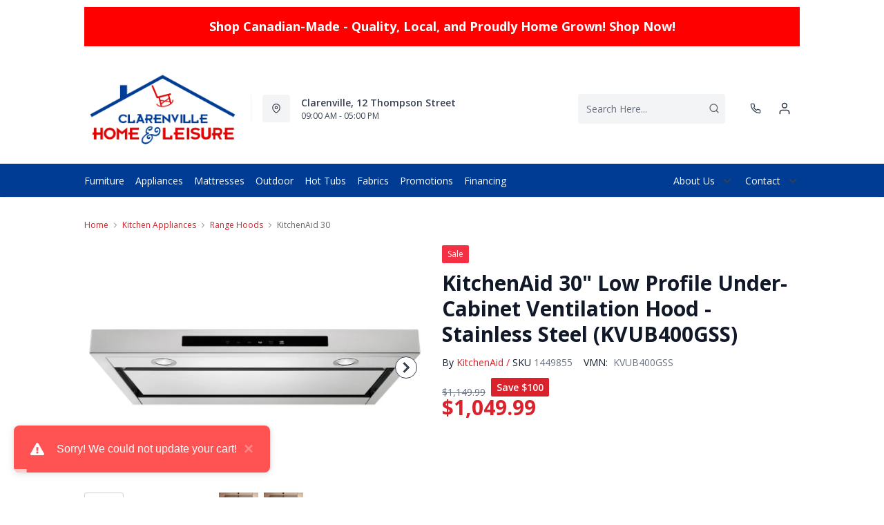

--- FILE ---
content_type: text/html; charset=utf-8
request_url: https://clarenvillehomeleisure.com/products/kitchenaid-range-hood-kvub400gss-stainless-steel?view=product-endpoint
body_size: 3689
content:


{
"product":{
        "id": 8678167183558,
"title": "KitchenAid 30\" Low Profile Under-Cabinet Ventilation Hood -Stainless Steel (KVUB400GSS)",
"tags": ["Appliances",
"Brand_KitchenAid",
"Colour_Stainless Steel",
"data-feed-3-0",
"Dimensions (Width)_28&quot;-30&quot;",
"Energy Star Qualified_No",
"KITBMSM01082026",
"KITBMSM02052026",
"Kitchen Appliances",
"Kitchen Appliances-Range Hoods",
"newversion",
"OnListingPage_true",
"promoappliances2021052611",
"recliner-theme",
"Regular",
"Room-Kitchen Appliances",
"RoomGrouping-Kitchen Appliances-Range Hoods",
"SeriesId_KIT-RAN-KVUB400GSS",
"ShowOnListing",
"Style_Undercabinet Range Hood",
"VendorId-KIT",
"Ventilation",
"Web Series_KIT-KVUB400GSS"
],
"online_store_url": "\/products\/kitchenaid-range-hood-kvub400gss-stainless-steel",
"product_type": "Range Hood",
"handle": "kitchenaid-range-hood-kvub400gss-stainless-steel",
"available": true,
"body_html": "For%20cooks%20who%20have%20more%20to%20make%20but%20less%20undercounter%20space,%20this%20Perimeter%20Ventilation%20hood%20clears%20the%20air%20edge-to-edge%20with%20a%20powerful%20400%20CFM%20Class%20motor,%20yet%20with%20a%20low%20profile%20that%20leaves%20room%20for%20culinary%20exploration.%20Whisper%20Quiet%20System%20maintains%20a%20hushed%200.1%20sones%20(43%20dBA)%20at%20low%20speed.%20Heat-sensor-enabled%20Auto%20Speed%20Setting%20helps%20busy%20cooks%20keep%20their%20cool.",
"collections": ["kitchen-appliances",
"on-sale"
],
"price": 104999,
"price_max": 104999,
"price_min": 104999,
"price_varies": false,
"compare_at_price": 114999,
"compare_at_price_max": 114999,
"compare_at_price_min": 114999,
"compare_at_price_varies":false,
"has_only_default_variant": true,
"featured_image": "\/\/clarenvillehomeleisure.com\/cdn\/shop\/files\/1_4aebf1bd-7272-49c7-bc6e-3390f9bee8c2_400x.jpg?v=1765229389",
"placeholder_image": "\/\/clarenvillehomeleisure.com\/cdn\/shop\/files\/1_4aebf1bd-7272-49c7-bc6e-3390f9bee8c2_20x.jpg?v=1765229389",
"meta_info":null,
"page_id":null,
"zone_price_range":null,
"productGroupId":"201371",
"options": [
  {
  "name": "Title",
  "option_group": "option1",
  "position": 1,
  "values": [
    "Default Title"
  
  ]
  }

],
"images": [
  {
  "id": 41644419547334,
  "altText": "KitchenAid Range Hood (KVUB400GSS) - Stainless Steel",
  "height": 2048,
  "width": 2048,
  "position": 1,
  "src": "\/\/clarenvillehomeleisure.com\/cdn\/shop\/files\/1_4aebf1bd-7272-49c7-bc6e-3390f9bee8c2.jpg?v=1765229389",
  "src_small": "\/\/clarenvillehomeleisure.com\/cdn\/shop\/files\/1_4aebf1bd-7272-49c7-bc6e-3390f9bee8c2_400x.jpg?v=1765229389",
  "src_placeholder": "\/\/clarenvillehomeleisure.com\/cdn\/shop\/files\/1_4aebf1bd-7272-49c7-bc6e-3390f9bee8c2_50x.jpg?v=1765229389"
  },

  {
  "id": 41644419612870,
  "altText": "KitchenAid Range Hood (KVUB400GSS) - Stainless Steel",
  "height": 2048,
  "width": 2048,
  "position": 2,
  "src": "\/\/clarenvillehomeleisure.com\/cdn\/shop\/files\/2_974b856f-8cb9-4bc9-8451-38ed74c24d3f.jpg?v=1765229390",
  "src_small": "\/\/clarenvillehomeleisure.com\/cdn\/shop\/files\/2_974b856f-8cb9-4bc9-8451-38ed74c24d3f_400x.jpg?v=1765229390",
  "src_placeholder": "\/\/clarenvillehomeleisure.com\/cdn\/shop\/files\/2_974b856f-8cb9-4bc9-8451-38ed74c24d3f_50x.jpg?v=1765229390"
  },

  {
  "id": 41644419645638,
  "altText": "KitchenAid Range Hood (KVUB400GSS) - Stainless Steel",
  "height": 2048,
  "width": 2048,
  "position": 3,
  "src": "\/\/clarenvillehomeleisure.com\/cdn\/shop\/files\/3_7d24d28b-733a-4cf3-b765-cc054a0fc0c1.jpg?v=1765229390",
  "src_small": "\/\/clarenvillehomeleisure.com\/cdn\/shop\/files\/3_7d24d28b-733a-4cf3-b765-cc054a0fc0c1_400x.jpg?v=1765229390",
  "src_placeholder": "\/\/clarenvillehomeleisure.com\/cdn\/shop\/files\/3_7d24d28b-733a-4cf3-b765-cc054a0fc0c1_50x.jpg?v=1765229390"
  },

  {
  "id": 41644419678406,
  "altText": "KitchenAid Range Hood (KVUB400GSS) - Stainless Steel",
  "height": 2048,
  "width": 2048,
  "position": 4,
  "src": "\/\/clarenvillehomeleisure.com\/cdn\/shop\/files\/4_24eb7636-1366-4803-a7b8-7552fdf5efcf.jpg?v=1765229391",
  "src_small": "\/\/clarenvillehomeleisure.com\/cdn\/shop\/files\/4_24eb7636-1366-4803-a7b8-7552fdf5efcf_400x.jpg?v=1765229391",
  "src_placeholder": "\/\/clarenvillehomeleisure.com\/cdn\/shop\/files\/4_24eb7636-1366-4803-a7b8-7552fdf5efcf_50x.jpg?v=1765229391"
  },

  {
  "id": 41644419711174,
  "altText": "KitchenAid Range Hood (KVUB400GSS) - Stainless Steel",
  "height": 2048,
  "width": 2048,
  "position": 5,
  "src": "\/\/clarenvillehomeleisure.com\/cdn\/shop\/files\/5_5b9ced2c-a32e-47d9-b5b4-211a4b4aa893.jpg?v=1765229391",
  "src_small": "\/\/clarenvillehomeleisure.com\/cdn\/shop\/files\/5_5b9ced2c-a32e-47d9-b5b4-211a4b4aa893_400x.jpg?v=1765229391",
  "src_placeholder": "\/\/clarenvillehomeleisure.com\/cdn\/shop\/files\/5_5b9ced2c-a32e-47d9-b5b4-211a4b4aa893_50x.jpg?v=1765229391"
  },

  {
  "id": 41644419743942,
  "altText": "KitchenAid Range Hood (KVUB400GSS) - Stainless Steel",
  "height": 2048,
  "width": 2048,
  "position": 6,
  "src": "\/\/clarenvillehomeleisure.com\/cdn\/shop\/files\/6_b3e14229-5304-4022-aa0d-33248423570e.jpg?v=1765229391",
  "src_small": "\/\/clarenvillehomeleisure.com\/cdn\/shop\/files\/6_b3e14229-5304-4022-aa0d-33248423570e_400x.jpg?v=1765229391",
  "src_placeholder": "\/\/clarenvillehomeleisure.com\/cdn\/shop\/files\/6_b3e14229-5304-4022-aa0d-33248423570e_50x.jpg?v=1765229391"
  }

],
"variants": [
  {
  "price": 104999,
  "compare_at_price": 114999,
  "image_id": 41644419547334,"image": {
    "id": 41644419547334,
    "altText": "KitchenAid Range Hood (KVUB400GSS) - Stainless Steel",
    "height": 2048,
    "width": 2048,
    "position": 1,
    "src": "\/\/clarenvillehomeleisure.com\/cdn\/shop\/files\/1_4aebf1bd-7272-49c7-bc6e-3390f9bee8c2.jpg?v=1765229389",
    "src_small": "\/\/clarenvillehomeleisure.com\/cdn\/shop\/files\/1_4aebf1bd-7272-49c7-bc6e-3390f9bee8c2_400x.jpg?v=1765229389",
    "src_placeholder": "\/\/clarenvillehomeleisure.com\/cdn\/shop\/files\/1_4aebf1bd-7272-49c7-bc6e-3390f9bee8c2_50x.jpg?v=1765229389"
    },"available": true,
  "inventory_quantity": 0,
  "id": 45133925417158,
  "barcode": "883049452234",
  "option1": "Default Title",
  "option2": null,
  "option3": null,
  "position": 1,
  "sku": "1449855",
  "selected": false,
  "url": "\/products\/kitchenaid-range-hood-kvub400gss-stainless-steel?variant=45133925417158",
  "title": "Default Title",
  "meta_badges": null,
  "additionalDimensions": null,
  "atpDate":null,
  "features":["Low Profile Design - Affords more space between the bottom of the hood and the cooking surface. The visible portion of the hood extends just 2-3\/8\" below the cabinetry above it, enabling ventilation even in limited spaces and offering more room for creativity.","400 CFM Motor Class Ventilation System - Helps capture smoke, grease and odors from the cooking surface below for everything from simmering to high temperature cooking techniques like pan searing and stir-frying so you can experiment with confidence.","Perimeter Ventilation - Increases ventilation system efficiency by pulling air from the edges of the hood and speeding up the movement of air at the center, allowing it to efficiently handle up to a 65K BTU total output.","Auto Speed Setting - Takes the guesswork out of protecting cabinets from steam, grease, and moisture by automatically adjusting fan speed to ventilation needs depending on the heat being produced.","Automatic Turn On - Provides intuitive assistance to help keep smoke and steam from building up in the kitchen. If the hood's sensor detects high-heat cooking on multiple burners while the controls are off, it will automatically turn on the fan and set it to Power Boost.","3-Speed Electronic Touch Control with Boost Function (10 Min.) - Provides electronic operation with visual feedback on settings and selections. Enhances performance when using high-temperature cooking techniques by providing a timed, short burst of high-speed ventilation to effectively filter steam, grease, and odors from the air.","Two LED Task Lights with Night Light Setting - Helps you fully utilize the extra cooktop workspace afforded by the hood's Low Profile Design. Brilliant dual LEDs let you keep a sharp eye on the back burner, and provide a convenient Night Light low setting.","Removable Filters - help capture the grease, steam and odors of high-heat cooking. Filters are removable for easy cleaning with soap and water.","65,000 BTU Rating - Pairs with any 30-inch and 36-inch range or cooktop with a total burner output up to 65,000 BTU."],
  "itemsIncluded":null,
  "productDescription":["For cooks who have more to make but less undercounter space, this Perimeter Ventilation hood clears the air edge-to-edge with a powerful 400 CFM Class motor, yet with a low profile that leaves room for culinary exploration. Whisper Quiet System maintains a hushed 0.1 sones (43 dBA) at low speed. Heat-sensor-enabled Auto Speed Setting helps busy cooks keep their cool."],
  "productDetails":null,
  "promos":null,
  "specifications":{"Dimensions":{"Width":29.94,"Depth":19.69,"Height":2.38,"UnitOfMeasure":"inches"},"Weight":{"Value":48.0,"UnitOfMeasure":"pounds"},"Lines":[{"Caption":"Brand","Value":"KitchenAid"},{"Caption":"Colour","Value":"Stainless Steel"},{"Caption":"Energy Star Qualified","Value":"No"},{"Caption":"Style","Value":"Undercabinet Range Hood"}]},
  "assembly":null,
  "promoInfo":{"error":"json not allowed for this object"},
  "vendor": {
  "Brand": "KitchenAid",
  "Brand_link": "kitchenaid",
  "VendorModelNumber": "KVUB400GSS"
  },
  "financing":null,
  "assets":{"images":{"items":[{"PublicId":"products\/KIT\/KVUB400GSS\/images\/1","metadata":{"title":"KitchenAid 30\" Low Profile Under-Cabinet Ventilation Hood -Stainless Steel (KVUB400GSS)","alt":"KitchenAid 30\" Low Profile Under-Cabinet Ventilation Hood -Stainless Steel (KVUB400GSS)"}},{"PublicId":"products\/KIT\/KVUB400GSS\/images\/2","metadata":{"title":"KitchenAid 30\" Low Profile Under-Cabinet Ventilation Hood -Stainless Steel (KVUB400GSS)","alt":"KitchenAid 30\" Low Profile Under-Cabinet Ventilation Hood -Stainless Steel (KVUB400GSS)"}},{"PublicId":"products\/KIT\/KVUB400GSS\/images\/3","metadata":{"title":"KitchenAid 30\" Low Profile Under-Cabinet Ventilation Hood -Stainless Steel (KVUB400GSS)","alt":"KitchenAid 30\" Low Profile Under-Cabinet Ventilation Hood -Stainless Steel (KVUB400GSS)"}},{"PublicId":"products\/KIT\/KVUB400GSS\/images\/4","metadata":{"title":"KitchenAid 30\" Low Profile Under-Cabinet Ventilation Hood -Stainless Steel (KVUB400GSS)","alt":"KitchenAid 30\" Low Profile Under-Cabinet Ventilation Hood -Stainless Steel (KVUB400GSS)"}},{"PublicId":"products\/KIT\/KVUB400GSS\/images\/5","metadata":{"title":"KitchenAid 30\" Low Profile Under-Cabinet Ventilation Hood -Stainless Steel (KVUB400GSS)","alt":"KitchenAid 30\" Low Profile Under-Cabinet Ventilation Hood -Stainless Steel (KVUB400GSS)"}},{"PublicId":"products\/KIT\/KVUB400GSS\/images\/6","metadata":{"title":"KitchenAid 30\" Low Profile Under-Cabinet Ventilation Hood -Stainless Steel (KVUB400GSS)","alt":"KitchenAid 30\" Low Profile Under-Cabinet Ventilation Hood -Stainless Steel (KVUB400GSS)"}}]}},
  "zone_prices": null,
  "info": {"Vendor":"KIT","Brand":"KitchenAid","Financing":"ApplElect","VendorModelNumber":"KVUB400GSS"},
  "browseSearch": null,
  "attributes":[
  
  
    
    
    
  
    
    
    
  
    
    
    
  
    
    
    
  
    
    
    
  
    
    
    
  
    
    
    
  
    
    
    
  
  
  
  

  
    
    [{"h":"80B1927A0F31E810","l":"Description","vt":"object","v":null,"lvl":1,"i":["7965442CF04E5E3E","A6A3DC86CC1894E6","4C5734C10C91DD3B"]},{"h":"CE46B9948AE8B17B","l":"Overview","vt":"object","v":null,"lvl":1,"i":["789622AC115BE878"]},{"h":"CE46B9948AE8B17B","l":"Weight \u0026 Dimensions","vt":"object","v":null,"lvl":1,"i":["2C123964AAE04302","14D9B9CAC122C845"]},{"h":"B576A5C0CA24F6B2","l":"Specifications","vt":"object","v":null,"lvl":1,"i":["89F944319C2EB3DE","5A047DAF5B859095"]},{"h":"89F944319C2EB3DE","l":"Features","vt":"object","v":null,"lvl":null,"i":["988BCF3692BEB021","2888F84FC2151FD3","86780358B1CE1AEE","7CCE2D5955894FEC","3A9CC7B47146C733","3162F65EAAC2D73B","9763C0EC3FF3F820","6DE9AACB89DB086C","883577DB41058FD4","1B3C4959BDC95275"]},{"h":"2C123964AAE04302","l":"Dimensions","vt":"object","v":null,"lvl":null,"i":["EEFB68EF1E0E8A75","3A2E300603B2BE38","9F16F335B0A63825","E832D6049219263B","0D8C83147A8DCAFE","77BF97010F4A7CE0","5642C7BEA764FEA9","D63AD4583D5C9C5D","DFA0B367C8F2A91D","D9CE4EAA07ED1E54"]},{"h":"789622AC115BE878","l":"Top Features","vt":"object","v":null,"lvl":null,"i":["988BCF3692BEB021"]},{"h":"7965442CF04E5E3E","l":"Description","vt":"string","v":"For cooks who have more to make but less undercounter space, this Perimeter Ventilation hood clears the air edge-to-edge with a powerful 400 CFM Class motor, yet with a low profile that leaves room for culinary exploration. Whisper Quiet System maintains a hushed 0.1 sones (43 dBA) at low speed. Heat-sensor-enabled Auto Speed Setting helps busy cooks keep their cool."},{"h":"4C5734C10C91DD3B","l":"Product Features","vt":"array","v":["Low Profile Design - Affords more space between the bottom of the hood and the cooking surface. The visible portion of the hood extends just 2-3\/8\" below the cabinetry above it, enabling ventilation even in limited spaces and offering more room for creativity.","400 CFM Motor Class Ventilation System - Helps capture smoke, grease and odors from the cooking surface below for everything from simmering to high temperature cooking techniques like pan searing and stir-frying so you can experiment with confidence.","Perimeter Ventilation - Increases ventilation system efficiency by pulling air from the edges of the hood and speeding up the movement of air at the center, allowing it to efficiently handle up to a 65K BTU total output.","Auto Speed Setting - Takes the guesswork out of protecting cabinets from steam, grease, and moisture by automatically adjusting fan speed to ventilation needs depending on the heat being produced.","Automatic Turn On - Provides intuitive assistance to help keep smoke and steam from building up in the kitchen. If the hood's sensor detects high-heat cooking on multiple burners while the controls are off, it will automatically turn on the fan and set it to Power Boost.","3-Speed Electronic Touch Control with Boost Function (10 Min.) - Provides electronic operation with visual feedback on settings and selections. Enhances performance when using high-temperature cooking techniques by providing a timed, short burst of high-speed ventilation to effectively filter steam, grease, and odors from the air.","Two LED Task Lights with Night Light Setting - Helps you fully utilize the extra cooktop workspace afforded by the hood's Low Profile Design. Brilliant dual LEDs let you keep a sharp eye on the back burner, and provide a convenient Night Light low setting.","Removable Filters - help capture the grease, steam and odors of high-heat cooking. Filters are removable for easy cleaning with soap and water.","65,000 BTU Rating - Pairs with any 30-inch and 36-inch range or cooktop with a total burner output up to 65,000 BTU."]},{"h":"988BCF3692BEB021","l":"Range Type","vt":"string","v":"Undercabinet Range Hood"},{"h":"5A047DAF5B859095","l":"Warranty","vt":"object","v":null,"lvl":null,"i":["F4AAF7DC55411A59"]},{"h":"EEFB68EF1E0E8A75","l":"Overall","vt":"dimensionArray","v":[{"label":"W","value":"29.937","unit":"in"},{"label":"H","value":"2.375","unit":"in"},{"label":"D","value":"19.687","unit":"in"}]},{"h":"988BCF3692BEB021","l":"Range Type","vt":"string","v":"Undercabinet Range Hood"},{"h":"2888F84FC2151FD3","l":"Vendor Model Number","vt":"string","v":"KVUB400GSS"},{"h":"86780358B1CE1AEE","l":"Vendor Colour","vt":"string","v":"Stainless Steel"},{"h":"7CCE2D5955894FEC","l":"Vendor Style Name","vt":"string","v":"Range Hood"},{"h":"3A9CC7B47146C733","l":"Energy Star","vt":"boolean","v":"False"},{"h":"3162F65EAAC2D73B","l":"UPC","vt":"string","v":"883049452234"},{"h":"E832D6049219263B","l":"Item Weight","vt":"dimension","v":{"label":"Item Weight","value":"45","unit":"lb"}},{"h":"5642C7BEA764FEA9","l":"Carton","vt":"dimensionArray","v":[{"label":"W","value":"33","unit":"in"},{"label":"H","value":"23","unit":"in"},{"label":"D","value":"18","unit":"in"}]},{"h":"9763C0EC3FF3F820","l":"Delivery Volume","vt":"dimension","v":{"label":"Delivery Volume","value":"1.75","unit":"ft3"}},{"h":"6DE9AACB89DB086C","l":"Style","vt":"string","v":"Under Cabinet"},{"h":"1B3C4959BDC95275","l":"Cubic Feet Capacity","vt":"string","v":"300-599"},{"h":"F4AAF7DC55411A59","l":"Manufacturer Warranty","vt":"string","v":"1-year"}]
    
  
  ]
  }

]
    }
}


--- FILE ---
content_type: text/css
request_url: https://clarenvillehomeleisure.com/cdn/shop/t/43/assets/policies.css?v=101432404005908997901756486007
body_size: -272
content:
.shopify-policy__body,.shopify-policy__title>h1{width:100%;margin-right:auto;margin-left:auto;padding-right:2rem;padding-left:2rem;text-align:left}.shopify-policy__body{padding-top:4rem;padding-bottom:4rem}.shopify-policy__container{max-width:100%;padding-left:0;padding-right:0}.shopify-policy__title{padding-top:80px;padding-bottom:80px;background:#f3f4f6;color:#3d3c35;font-weight:700;font-size:2.25rem;border-bottom-width:1px}@media (min-width: 1440px){.shopify-policy__body,.shopify-policy__title>h1{max-width:1440px}}@media (min-width: 1100px) and (max-width: 1440px){.shopify-policy__body,.shopify-policy__title>h1{max-width:1100px}}@media (min-width: 992px) and (max-width:1100px){.shopify-policy__body,.shopify-policy__title>h1{max-width:992px;padding-right:2rem;padding-left:2rem}.shopify-policy__body{padding-top:3rem;padding-bottom:3rem}.shopify-policy__title{padding-top:48px;padding-bottom:48px;font-size:1.875rem}}@media (min-width: 768px) and (max-width:991px){.shopify-policy__body,.shopify-policy__title>h1{max-width:768px;padding-right:1rem;padding-left:1rem}.shopify-policy__body{padding-top:3rem;padding-bottom:3rem}.shopify-policy__title{padding-top:32px;padding-bottom:32px;font-size:1.5rem}}@media (min-width: 576px) and (max-width:767px){.shopify-policy__body,.shopify-policy__title>h1{font-size:1.5rem;max-width:576px;padding-right:1rem;padding-left:1rem}.shopify-policy__body{padding-top:3rem;padding-bottom:3rem}.shopify-policy__title{padding-top:32px;padding-bottom:32px;font-size:1.5rem}}@media (max-width: 575px){.shopify-policy__body{padding:3rem 1rem}.shopify-policy__title{padding-top:32px;padding-bottom:32px;font-size:1.5rem}.shopify-policy__title>h1{font-size:1.5rem;max-width:576px;padding-right:1rem;padding-left:1rem}}
/*# sourceMappingURL=/cdn/shop/t/43/assets/policies.css.map?v=101432404005908997901756486007 */


--- FILE ---
content_type: text/javascript
request_url: https://clarenvillehomeleisure.com/cdn/shop/t/43/assets/runtime-product.js?v=92517486307120066411756486521
body_size: 2190
content:
(()=>{"use strict";var e,c,r,a,t,d,s={},f={};function n(e){var c=f[e];if(void 0!==c)return c.exports;var r=f[e]={id:e,loaded:!1,exports:{}};return s[e].call(r.exports,r,r.exports,n),r.loaded=!0,r.exports}n.m=s,e=[],n.O=(c,r,a,t)=>{if(!r){var d=1/0;for(h=0;h<e.length;h++){for(var[r,a,t]=e[h],s=!0,f=0;f<r.length;f++)(!1&t||d>=t)&&Object.keys(n.O).every((e=>n.O[e](r[f])))?r.splice(f--,1):(s=!1,t<d&&(d=t));if(s){e.splice(h--,1);var o=a();void 0!==o&&(c=o)}}return c}t=t||0;for(var h=e.length;h>0&&e[h-1][2]>t;h--)e[h]=e[h-1];e[h]=[r,a,t]},n.F={},n.E=e=>{Object.keys(n.F).map((c=>{n.F[c](e)}))},n.n=e=>{var c=e&&e.__esModule?()=>e.default:()=>e;return n.d(c,{a:c}),c},n.d=(e,c)=>{for(var r in c)n.o(c,r)&&!n.o(e,r)&&Object.defineProperty(e,r,{enumerable:!0,get:c[r]})},n.f={},n.e=e=>Promise.all(Object.keys(n.f).reduce(((c,r)=>(n.f[r](e,c),c)),[])),n.u=e=>4947===e?"ch-3535ef2c16dd434a7492.js":1276===e?"ch-b7359cab40c5d2b082bd.js":3014===e?"ch-9bde457960675bb6ee41.js":746===e?"ch-f5023d2451c93f8929fb.js":4238===e?"ch-05419ceaf38648117057.js":7411===e?"ch-3819f21691af8191fc2c.js":7379===e?"ch-9562affcc6ebc61bb680.js":5314===e?"ch-6f640e5cf7d959abfc6a.js":4934===e?"ch-301a3dd43e3bf3fdc8ed.js":4672===e?"ch-a083d8323be8016423d8.js":772===e?"ch-6437b7e4d4d3d4845b1e.js":5799===e?"ch-f7b4219d47b86da14527.js":9937===e?"ch-525e47c6464ef4f45ada.js":3018===e?"ch-dc2be08353e2c0736278.js":2256===e?"ch-53504fcfbf483b6c1c6a.js":1507===e?"ch-0aacd4a79ea430cdc308.js":689===e?"ch-7c95332ff56b8db0296a.js":697===e?"ch-4e838819547049e7d736.js":9039===e?"ch-ad788e4dd4e4a91ae246.js":3451===e?"ch-277d34daf0327c39b6f1.js":8017===e?"ch-86513d461b19d3f97721.js":8096===e?"ch-ad75dc460fdb37b0fc00.js":3931===e?"ch-02b1cbebc2bd46f0240a.js":994===e?"ch-b838e9df076df9c2ee26.js":2040===e?"ch-23bc5d3998881df1ddaf.js":1672===e?"ch-431ec0d8e2114c919367.js":4429===e?"ch-079248a3e42487cfd83f.js":4038===e?"ch-a1a060ce97aadd10b033.js":3052===e?"ch-30267c6bac4b1fd72056.js":7602===e?"ch-b4b6d736887aa525dd4e.js":2149===e?"ch-3b1001a898ea2b849230.js":7170===e?"ch-366393e6130f2ef4e065.js":3844===e?"ch-b1890631b0811865df90.js":2430===e?"ch-15a4875d42c80f7a5693.js":5347===e?"ch-df218acbff1599099afe.js":8509===e?"ch-d91fb01201ee4b8158e4.js":7526===e?"ch-a337580b7e6945221365.js":9070===e?"ch-a780fee783d3c88c932d.js":2362===e?"ch-dd4d321efa62f73f3e67.js":5678===e?"ch-90f7510008427a74093a.js":7606===e?"ch-580a191d81c8d0b5cc38.js":5426===e?"ch-3a5ab27969c51eafd792.js":7771===e?"ch-1cc30d0396bca4df1274.js":void 0,n.miniCssF=e=>746===e?"ch-939b4cc7ad445d75f378.css":7379===e?"ch-850721d104b62aec1be9.css":3018===e?"ch-264be12777329e536e0e.css":2256===e?"ch-66c4cccc7427a812ceb6.css":1507===e?"ch-ac259a866093d44818f2.css":689===e?"ch-6ea9168d1e7b693a666f.css":3451===e?"ch-6e1df7b06ff75d1e88bc.css":{8096:1,7602:1}[e]?"ch-13553d87ebd1e94e7896.css":3931===e?"ch-6de6d07ce2805b996638.css":994===e?"ch-6f67ae5a5274fbe5eae3.css":1672===e?"ch-377bcca66b351ea8fee8.css":4429===e?"ch-f6a7d9895fa29d7689f0.css":8509===e?"ch-d79fdb144fd5f42de26d.css":"product.css",n.g=function(){if("object"==typeof globalThis)return globalThis;try{return this||new Function("return this")()}catch(e){if("object"==typeof window)return window}}(),n.o=(e,c)=>Object.prototype.hasOwnProperty.call(e,c),c={},r="recliner-theme:",n.l=(e,a,t,d)=>{if(c[e])c[e].push(a);else{var s,f;if(void 0!==t)for(var o=document.getElementsByTagName("script"),h=0;h<o.length;h++){var i=o[h];if(i.getAttribute("src")==e||i.getAttribute("data-webpack")==r+t){s=i;break}}s||(f=!0,(s=document.createElement("script")).charset="utf-8",s.timeout=120,n.nc&&s.setAttribute("nonce",n.nc),s.setAttribute("data-webpack",r+t),s.src=e),c[e]=[a];var b=(r,a)=>{s.onerror=s.onload=null,clearTimeout(l);var t=c[e];if(delete c[e],s.parentNode&&s.parentNode.removeChild(s),t&&t.forEach((e=>e(a))),r)return r(a)},l=setTimeout(b.bind(null,void 0,{type:"timeout",target:s}),12e4);s.onerror=b.bind(null,s.onerror),s.onload=b.bind(null,s.onload),f&&document.head.appendChild(s)}},n.r=e=>{"undefined"!=typeof Symbol&&Symbol.toStringTag&&Object.defineProperty(e,Symbol.toStringTag,{value:"Module"}),Object.defineProperty(e,"__esModule",{value:!0})},n.nmd=e=>(e.paths=[],e.children||(e.children=[]),e),n.p="",a=e=>new Promise(((c,r)=>{var a=n.miniCssF(e),t=n.p+a;if(((e,c)=>{for(var r=document.getElementsByTagName("link"),a=0;a<r.length;a++){var t=(s=r[a]).getAttribute("data-href")||s.getAttribute("href");if("stylesheet"===s.rel&&(t===e||t===c))return s}var d=document.getElementsByTagName("style");for(a=0;a<d.length;a++){var s;if((t=(s=d[a]).getAttribute("data-href"))===e||t===c)return s}})(a,t))return c();((e,c,r,a)=>{var t=document.createElement("link");t.rel="stylesheet",t.type="text/css",t.onerror=t.onload=d=>{if(t.onerror=t.onload=null,"load"===d.type)r();else{var s=d&&("load"===d.type?"missing":d.type),f=d&&d.target&&d.target.href||c,n=new Error("Loading CSS chunk "+e+" failed.\n("+f+")");n.code="CSS_CHUNK_LOAD_FAILED",n.type=s,n.request=f,t.parentNode.removeChild(t),a(n)}},t.href=c,document.head.appendChild(t)})(e,t,c,r)})),t={9609:0},n.f.miniCss=(e,c)=>{t[e]?c.push(t[e]):0!==t[e]&&{689:1,746:1,994:1,1507:1,1672:1,2256:1,3018:1,3451:1,3931:1,4429:1,7379:1,7602:1,8096:1,8509:1}[e]&&c.push(t[e]=a(e).then((()=>{t[e]=0}),(c=>{throw delete t[e],c})))},(()=>{var e={9609:0};n.f.j=(c,r)=>{var a=n.o(e,c)?e[c]:void 0;if(0!==a)if(a)r.push(a[2]);else if(9609!=c){var t=new Promise(((r,t)=>a=e[c]=[r,t]));r.push(a[2]=t);var d=n.p+n.u(c),s=new Error;n.l(d,(r=>{if(n.o(e,c)&&(0!==(a=e[c])&&(e[c]=void 0),a)){var t=r&&("load"===r.type?"missing":r.type),d=r&&r.target&&r.target.src;s.message="Loading chunk "+c+" failed.\n("+t+": "+d+")",s.name="ChunkLoadError",s.type=t,s.request=d,a[1](s)}}),"chunk-"+c,c)}else e[c]=0},n.F.j=c=>{if((!n.o(e,c)||void 0===e[c])&&9609!=c){e[c]=null;var r=document.createElement("link");n.nc&&r.setAttribute("nonce",n.nc),r.rel="prefetch",r.as="script",r.href=n.p+n.u(c),document.head.appendChild(r)}},n.O.j=c=>0===e[c];var c=(c,r)=>{var a,t,[d,s,f]=r,o=0;if(d.some((c=>0!==e[c]))){for(a in s)n.o(s,a)&&(n.m[a]=s[a]);if(f)var h=f(n)}for(c&&c(r);o<d.length;o++)t=d[o],n.o(e,t)&&e[t]&&e[t][0](),e[d[o]]=0;return n.O(h)},r=self.webpackChunkrecliner_theme=self.webpackChunkrecliner_theme||[];r.forEach(c.bind(null,0)),r.push=c.bind(null,r.push.bind(r))})(),d={746:[5347,8509,1507],2040:[9937],3018:[2256],7379:[7526],7526:[7771,9070,2362,5678,7606,5426],8509:[697,9039,3451,4934,4672,8017,3931,1672,2040,5799,3018,2256,4238,994,1507,5314,7379,689,9937,7411,772]},n.f.prefetch=(e,c)=>Promise.all(c).then((()=>{var c=d[e];Array.isArray(c)&&c.map(n.E)}))})();